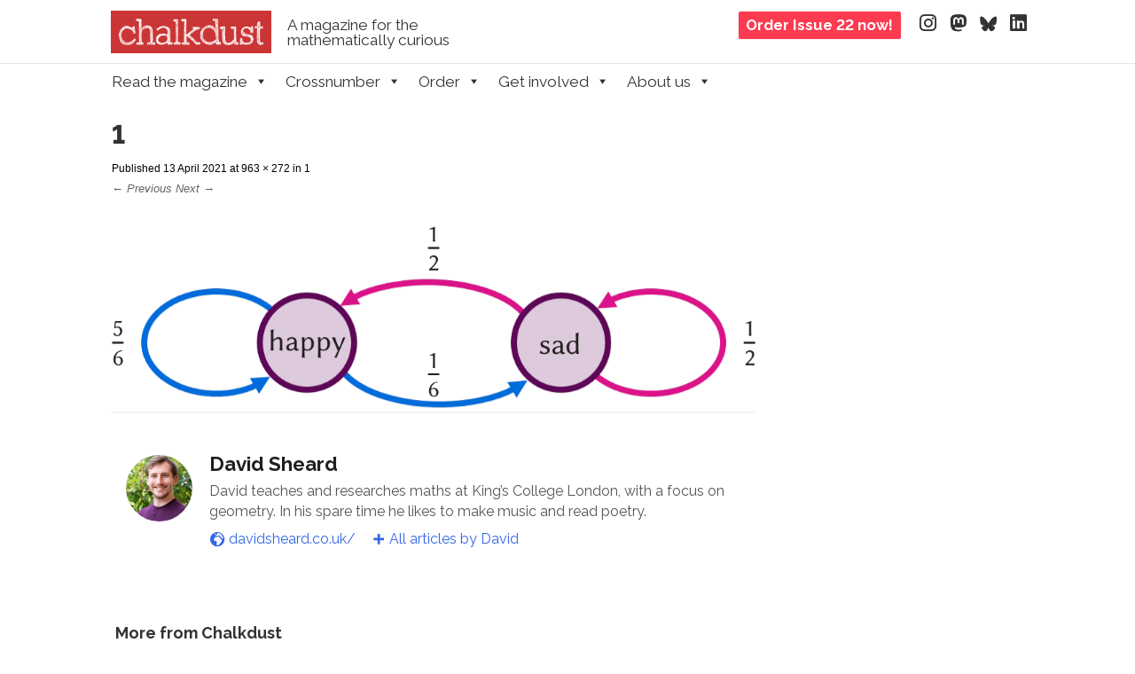

--- FILE ---
content_type: text/html; charset=UTF-8
request_url: https://chalkdustmagazine.com/1-12/
body_size: 14178
content:
<!DOCTYPE html><!--[if IE 8]><html id="ie8" lang="en-GB"><![endif]--><!--[if !(IE 8) ]><!--><html lang="en-GB"><!--<![endif]--><head><meta charset="UTF-8" /><meta name="viewport" content="width=device-width" /><title>1 - Chalkdust</title><link rel="profile" href="http://gmpg.org/xfn/11" /><link rel="pingback" href="https://chalkdustmagazine.com/xmlrpc.php" /><!--[if lt IE 9]><script src="https://chalkdustmagazine.com/wp-content/themes/striker/js/html5.js" type="text/javascript"></script><![endif]-->
	<!--<link href='https://fonts.googleapis.com/css?family=Raleway:400,400i,500,600,700,800&family=Charis+SIL:400,400i,700,700i' rel='stylesheet' type='text/css'>-->
	<link rel="preconnect" href="https://fonts.googleapis.com">
	<link rel="preconnect" href="https://fonts.gstatic.com" crossorigin>
	<link href="https://fonts.googleapis.com/css2?family=Raleway:ital,wght@0,400;0,500;0,600;0,700;0,800;1,400&display=swap" rel="stylesheet">
	<link rel="stylesheet" href="https://cdn.jsdelivr.net/npm/charter-webfont@4/charter.min.css" />
	  <link href="/wp-includes/fonts/fontawesome/css/fontawesome.css" rel="stylesheet" />
  <link href="/wp-includes/fonts/fontawesome/css/brands.css" rel="stylesheet" />
  <link href="/wp-includes/fonts/fontawesome/css/solid.css" rel="stylesheet" />
	<meta name='robots' content='index, follow, max-image-preview:large, max-snippet:-1, max-video-preview:-1' />

<script type='text/x-mathjax-config'>
MathJax.Hub.Config({
  tex2jax: {
    inlineMath: [['$','$'], ['\\[','\\]']],
    processEscapes: true
  },
  tex: {
    inlineMath: [['$','$'], ['\\[','\\]']],
    processEscapes: true
  },
 'HTML-CSS': {
   mtextFontInherit: true,
   linebreaks: {automatic: true, width: "75% container"},
   webFont: 'TeX',
   preferredFont: 'TeX'
},
       styles: {
         ".MathJax": {
           color: "#555555"
         }}

});
</script>

	<!-- This site is optimized with the Yoast SEO plugin v26.7 - https://yoast.com/wordpress/plugins/seo/ -->
	<title>1 - Chalkdust</title>
	<link rel="canonical" href="https://chalkdustmagazine.com/1-12/" />
	<meta property="og:locale" content="en_GB" />
	<meta property="og:type" content="article" />
	<meta property="og:title" content="1 - Chalkdust" />
	<meta property="og:url" content="https://chalkdustmagazine.com/1-12/" />
	<meta property="og:site_name" content="Chalkdust" />
	<meta property="article:publisher" content="http://facebook.com/chalkdustmag" />
	<meta property="og:image" content="https://chalkdustmagazine.com/1-12" />
	<meta property="og:image:width" content="963" />
	<meta property="og:image:height" content="272" />
	<meta property="og:image:type" content="image/png" />
	<meta name="twitter:card" content="summary_large_image" />
	<meta name="twitter:site" content="@chalkdustmag" />
	<meta name="twitter:label1" content="Written by" />
	<meta name="twitter:data1" content="David Sheard" />
	<script type="application/ld+json" class="yoast-schema-graph">{"@context":"https://schema.org","@graph":[{"@type":"WebPage","@id":"https://chalkdustmagazine.com/1-12/","url":"https://chalkdustmagazine.com/1-12/","name":"1 - Chalkdust","isPartOf":{"@id":"https://chalkdustmagazine.com/#website"},"primaryImageOfPage":{"@id":"https://chalkdustmagazine.com/1-12/#primaryimage"},"image":{"@id":"https://chalkdustmagazine.com/1-12/#primaryimage"},"thumbnailUrl":"https://i0.wp.com/chalkdustmagazine.com/wp-content/uploads/2021/04/1.png?fit=963%2C272&ssl=1","datePublished":"2021-04-13T09:20:18+00:00","breadcrumb":{"@id":"https://chalkdustmagazine.com/1-12/#breadcrumb"},"inLanguage":"en-GB","potentialAction":[{"@type":"ReadAction","target":["https://chalkdustmagazine.com/1-12/"]}]},{"@type":"ImageObject","inLanguage":"en-GB","@id":"https://chalkdustmagazine.com/1-12/#primaryimage","url":"https://i0.wp.com/chalkdustmagazine.com/wp-content/uploads/2021/04/1.png?fit=963%2C272&ssl=1","contentUrl":"https://i0.wp.com/chalkdustmagazine.com/wp-content/uploads/2021/04/1.png?fit=963%2C272&ssl=1","width":963,"height":272},{"@type":"BreadcrumbList","@id":"https://chalkdustmagazine.com/1-12/#breadcrumb","itemListElement":[{"@type":"ListItem","position":1,"name":"Home","item":"https://chalkdustmagazine.com/"},{"@type":"ListItem","position":2,"name":"1"}]},{"@type":"WebSite","@id":"https://chalkdustmagazine.com/#website","url":"https://chalkdustmagazine.com/","name":"Chalkdust","description":"A magazine for the mathematically curious","publisher":{"@id":"https://chalkdustmagazine.com/#organization"},"potentialAction":[{"@type":"SearchAction","target":{"@type":"EntryPoint","urlTemplate":"https://chalkdustmagazine.com/?s={search_term_string}"},"query-input":{"@type":"PropertyValueSpecification","valueRequired":true,"valueName":"search_term_string"}}],"inLanguage":"en-GB"},{"@type":"Organization","@id":"https://chalkdustmagazine.com/#organization","name":"Chalkdust","url":"https://chalkdustmagazine.com/","logo":{"@type":"ImageObject","inLanguage":"en-GB","@id":"https://chalkdustmagazine.com/#/schema/logo/image/","url":"https://i1.wp.com/chalkdustmagazine.com/wp-content/uploads/2015/03/cropped-final-logo.png?fit=1050%2C249&ssl=1","contentUrl":"https://i1.wp.com/chalkdustmagazine.com/wp-content/uploads/2015/03/cropped-final-logo.png?fit=1050%2C249&ssl=1","width":1050,"height":249,"caption":"Chalkdust"},"image":{"@id":"https://chalkdustmagazine.com/#/schema/logo/image/"},"sameAs":["http://facebook.com/chalkdustmag","https://x.com/chalkdustmag"]}]}</script>
	<!-- / Yoast SEO plugin. -->


<link rel='dns-prefetch' href='//cdn.jsdelivr.net' />
<link rel='dns-prefetch' href='//secure.gravatar.com' />
<link rel='dns-prefetch' href='//stats.wp.com' />
<link rel='dns-prefetch' href='//v0.wordpress.com' />
<link rel='preconnect' href='//i0.wp.com' />
<link rel="alternate" type="application/rss+xml" title="Chalkdust &raquo; Feed" href="https://chalkdustmagazine.com/feed/" />
<link rel="alternate" type="application/rss+xml" title="Chalkdust &raquo; Comments Feed" href="https://chalkdustmagazine.com/comments/feed/" />
<link rel="alternate" title="oEmbed (JSON)" type="application/json+oembed" href="https://chalkdustmagazine.com/wp-json/oembed/1.0/embed?url=https%3A%2F%2Fchalkdustmagazine.com%2F1-12%2F" />
<link rel="alternate" title="oEmbed (XML)" type="text/xml+oembed" href="https://chalkdustmagazine.com/wp-json/oembed/1.0/embed?url=https%3A%2F%2Fchalkdustmagazine.com%2F1-12%2F&#038;format=xml" />
<style id='wp-img-auto-sizes-contain-inline-css' type='text/css'>
img:is([sizes=auto i],[sizes^="auto," i]){contain-intrinsic-size:3000px 1500px}
/*# sourceURL=wp-img-auto-sizes-contain-inline-css */
</style>
<style id='wp-emoji-styles-inline-css' type='text/css'>

	img.wp-smiley, img.emoji {
		display: inline !important;
		border: none !important;
		box-shadow: none !important;
		height: 1em !important;
		width: 1em !important;
		margin: 0 0.07em !important;
		vertical-align: -0.1em !important;
		background: none !important;
		padding: 0 !important;
	}
/*# sourceURL=wp-emoji-styles-inline-css */
</style>
<style id='classic-theme-styles-inline-css' type='text/css'>
/*! This file is auto-generated */
.wp-block-button__link{color:#fff;background-color:#32373c;border-radius:9999px;box-shadow:none;text-decoration:none;padding:calc(.667em + 2px) calc(1.333em + 2px);font-size:1.125em}.wp-block-file__button{background:#32373c;color:#fff;text-decoration:none}
/*# sourceURL=/wp-includes/css/classic-themes.min.css */
</style>
<link rel='stylesheet' id='cab_style-css' href='https://chalkdustmagazine.com/wp-content/plugins/custom-about-author/cab-style.css?ver=6.9' type='text/css' media='all' />
<link rel='stylesheet' id='easy_author_image-css' href='https://chalkdustmagazine.com/wp-content/plugins/easy-author-image/css/easy-author-image.css?ver=6.9' type='text/css' media='all' />
<link rel='stylesheet' id='wp-polls-css' href='https://chalkdustmagazine.com/wp-content/plugins/wp-polls/polls-css.css?ver=2.77.3' type='text/css' media='all' />
<style id='wp-polls-inline-css' type='text/css'>
.wp-polls .pollbar {
	margin: 1px;
	font-size: 6px;
	line-height: 8px;
	height: 8px;
	background-image: url('https://chalkdustmagazine.com/wp-content/plugins/wp-polls/images/default/pollbg.gif');
	border: 1px solid #c8c8c8;
}

/*# sourceURL=wp-polls-inline-css */
</style>
<link rel='stylesheet' id='megamenu-css' href='https://chalkdustmagazine.com/wp-content/uploads/maxmegamenu/style.css?ver=e85065' type='text/css' media='all' />
<link rel='stylesheet' id='dashicons-css' href='https://chalkdustmagazine.com/wp-includes/css/dashicons.min.css?ver=6.9' type='text/css' media='all' />
<link rel='stylesheet' id='style-css' href='https://chalkdustmagazine.com/wp-content/themes/striker-child/style.css?ver=6.9' type='text/css' media='all' />
<link rel='stylesheet' id='flexslider-css' href='https://chalkdustmagazine.com/wp-content/themes/striker/js/flexslider.css?ver=6.9' type='text/css' media='all' />
<script type="text/javascript" src="https://chalkdustmagazine.com/wp-includes/js/jquery/jquery.min.js?ver=3.7.1" id="jquery-core-js"></script>
<script type="text/javascript" src="https://chalkdustmagazine.com/wp-includes/js/jquery/jquery-migrate.min.js?ver=3.4.1" id="jquery-migrate-js"></script>
<script type="text/javascript" src="https://chalkdustmagazine.com/wp-content/themes/striker/js/keyboard-image-navigation.js?ver=20120202" id="keyboard-image-navigation-js"></script>
<script type="text/javascript" src="https://chalkdustmagazine.com/wp-content/themes/striker/js/jquery.flexslider-min.js?ver=6.9" id="flexslider-js"></script>
<script type="text/javascript" src="https://chalkdustmagazine.com/wp-content/themes/striker/js/flexslider-init.js?ver=6.9" id="flexslider-init-js"></script>
<link rel="https://api.w.org/" href="https://chalkdustmagazine.com/wp-json/" /><link rel="alternate" title="JSON" type="application/json" href="https://chalkdustmagazine.com/wp-json/wp/v2/media/16262" /><link rel="EditURI" type="application/rsd+xml" title="RSD" href="https://chalkdustmagazine.com/xmlrpc.php?rsd" />
<meta name="generator" content="WordPress 6.9" />
<link rel='shortlink' href='https://wp.me/a5TFhJ-4ei' />
<style type="text/css" media="screen">
.qpp-style.tshirts {width:100%;max-width:100%; }.qpp-style.tshirts #plain {border:1px solid #415063;}.qpp-style.tshirts input[type=text], .qpp-style.tshirts textarea, .qpp-style.tshirts select, .qpp-style.tshirts #submit, .qpp-style.tshirts #couponsubmit {border-radius:0;}.qpp-style.tshirts p, .qpp-style.tshirts .qpp-p-style, .qpp-style.tshirts li {margin:4px 0 4px 0;padding:0;;}.qpp-style.tshirts input[type=text], .qpp-style.tshirts textarea {border: 1px solid #415063;;height:auto;line-height:normal; margin: 2px 0 3px 0;padding: 6px;;}.qpp-style.tshirts select {border: 1px solid #415063;;height:auto;line-height:normal;}.qpp-style.tshirts select option {color: #465069;}.qpp-style.tshirts .qppcontainer input + label, .qpp-style.tshirts .qppcontainer textarea + label {}.qpp-style.tshirts input[type=text].required, .qpp-style.tshirts textarea.required {border: 1px solid #00C618;}.qpp-style.tshirts div {background:#FFF;}.qpp-style.tshirts p.submit {text-align:left;}
.qpp-style.tshirts #submitimage {width:100%;height:auto;overflow:hidden;}
.qpp-style.tshirts #submit, .qpp-style.tshirts #submitimage {width:100%;color:#FFF;background:#343838;border:1px solid #415063;;font-size: inherit;text-align:center;}.qpp-style.tshirts #submit:hover {background:#888888;}.qpp-style.tshirts #couponsubmit, .qpp-style.tshirts #couponsubmit:hover{width:100%;color:#FFF;background:#1f8416;border:1px solid #415063;;font-size: inherit;margin: 3px 0px 7px;padding: 6px;text-align:center;}.qpp-style.tshirts input#qpptotal {color:#465069;font-weight:bold;font-size:inherit;padding: 0;margin-left:3px;border:none;background:#FFF}.qpp-style.default {width:100%;max-width:100%; }.qpp-style.default #plain {border:1px solid #415063;}.qpp-style.default input[type=text], .qpp-style.default textarea, .qpp-style.default select, .qpp-style.default #submit, .qpp-style.default #couponsubmit {border-radius:0;}.qpp-style.default p, .qpp-style.default .qpp-p-style, .qpp-style.default li {margin:4px 0 4px 0;padding:0;;}.qpp-style.default input[type=text], .qpp-style.default textarea {border: 1px solid #415063;;height:auto;line-height:normal; margin: 2px 0 3px 0;padding: 6px;;}.qpp-style.default select {border: 1px solid #415063;;height:auto;line-height:normal;}.qpp-style.default select option {color: #465069;}.qpp-style.default .qppcontainer input + label, .qpp-style.default .qppcontainer textarea + label {}.qpp-style.default input[type=text].required, .qpp-style.default textarea.required {border: 1px solid #00C618;}.qpp-style.default div {background:#FFF;}.qpp-style.default p.submit {text-align:left;}
.qpp-style.default #submitimage {width:100%;height:auto;overflow:hidden;}
.qpp-style.default #submit, .qpp-style.default #submitimage {width:100%;color:#FFF;background:#343838;border:1px solid #415063;;font-size: inherit;text-align:center;}.qpp-style.default #submit:hover {background:#888888;}.qpp-style.default #couponsubmit, .qpp-style.default #couponsubmit:hover{width:100%;color:#FFF;background:#1f8416;border:1px solid #415063;;font-size: inherit;margin: 3px 0px 7px;padding: 6px;text-align:center;}.qpp-style.default input#qpptotal {color:#465069;font-weight:bold;font-size:inherit;padding: 0;margin-left:3px;border:none;background:#FFF}
</style><link type="text/css" rel="stylesheet" href="https://chalkdustmagazine.com/wp-content/plugins/simple-pull-quote/css/simple-pull-quote.css" />
	<style>img#wpstats{display:none}</style>
			<style type="text/css">
			.site-title a,
		.site-description {
			color: #333 !important;
		}
		</style>
	<link rel="icon" href="https://i0.wp.com/chalkdustmagazine.com/wp-content/uploads/2021/04/cropped-twitter-logo.png?fit=32%2C32&#038;ssl=1" sizes="32x32" />
<link rel="icon" href="https://i0.wp.com/chalkdustmagazine.com/wp-content/uploads/2021/04/cropped-twitter-logo.png?fit=192%2C192&#038;ssl=1" sizes="192x192" />
<link rel="apple-touch-icon" href="https://i0.wp.com/chalkdustmagazine.com/wp-content/uploads/2021/04/cropped-twitter-logo.png?fit=180%2C180&#038;ssl=1" />
<meta name="msapplication-TileImage" content="https://i0.wp.com/chalkdustmagazine.com/wp-content/uploads/2021/04/cropped-twitter-logo.png?fit=270%2C270&#038;ssl=1" />
<style type="text/css">/** Mega Menu CSS: fs **/</style>
	<script type='text/javascript' src='/wp-content/uploads/2016/01/amas.js'></script>
    <script type='text/javascript' src='https://mscroggs.github.io/crosspuzzle/crosspuzzle.js'></script>
	<link href="https://mscroggs.github.io/crosspuzzle/crosspuzzle.css" rel="stylesheet" />
	<style id='global-styles-inline-css' type='text/css'>
:root{--wp--preset--aspect-ratio--square: 1;--wp--preset--aspect-ratio--4-3: 4/3;--wp--preset--aspect-ratio--3-4: 3/4;--wp--preset--aspect-ratio--3-2: 3/2;--wp--preset--aspect-ratio--2-3: 2/3;--wp--preset--aspect-ratio--16-9: 16/9;--wp--preset--aspect-ratio--9-16: 9/16;--wp--preset--color--black: #000000;--wp--preset--color--cyan-bluish-gray: #abb8c3;--wp--preset--color--white: #ffffff;--wp--preset--color--pale-pink: #f78da7;--wp--preset--color--vivid-red: #cf2e2e;--wp--preset--color--luminous-vivid-orange: #ff6900;--wp--preset--color--luminous-vivid-amber: #fcb900;--wp--preset--color--light-green-cyan: #7bdcb5;--wp--preset--color--vivid-green-cyan: #00d084;--wp--preset--color--pale-cyan-blue: #8ed1fc;--wp--preset--color--vivid-cyan-blue: #0693e3;--wp--preset--color--vivid-purple: #9b51e0;--wp--preset--gradient--vivid-cyan-blue-to-vivid-purple: linear-gradient(135deg,rgb(6,147,227) 0%,rgb(155,81,224) 100%);--wp--preset--gradient--light-green-cyan-to-vivid-green-cyan: linear-gradient(135deg,rgb(122,220,180) 0%,rgb(0,208,130) 100%);--wp--preset--gradient--luminous-vivid-amber-to-luminous-vivid-orange: linear-gradient(135deg,rgb(252,185,0) 0%,rgb(255,105,0) 100%);--wp--preset--gradient--luminous-vivid-orange-to-vivid-red: linear-gradient(135deg,rgb(255,105,0) 0%,rgb(207,46,46) 100%);--wp--preset--gradient--very-light-gray-to-cyan-bluish-gray: linear-gradient(135deg,rgb(238,238,238) 0%,rgb(169,184,195) 100%);--wp--preset--gradient--cool-to-warm-spectrum: linear-gradient(135deg,rgb(74,234,220) 0%,rgb(151,120,209) 20%,rgb(207,42,186) 40%,rgb(238,44,130) 60%,rgb(251,105,98) 80%,rgb(254,248,76) 100%);--wp--preset--gradient--blush-light-purple: linear-gradient(135deg,rgb(255,206,236) 0%,rgb(152,150,240) 100%);--wp--preset--gradient--blush-bordeaux: linear-gradient(135deg,rgb(254,205,165) 0%,rgb(254,45,45) 50%,rgb(107,0,62) 100%);--wp--preset--gradient--luminous-dusk: linear-gradient(135deg,rgb(255,203,112) 0%,rgb(199,81,192) 50%,rgb(65,88,208) 100%);--wp--preset--gradient--pale-ocean: linear-gradient(135deg,rgb(255,245,203) 0%,rgb(182,227,212) 50%,rgb(51,167,181) 100%);--wp--preset--gradient--electric-grass: linear-gradient(135deg,rgb(202,248,128) 0%,rgb(113,206,126) 100%);--wp--preset--gradient--midnight: linear-gradient(135deg,rgb(2,3,129) 0%,rgb(40,116,252) 100%);--wp--preset--font-size--small: 13px;--wp--preset--font-size--medium: 20px;--wp--preset--font-size--large: 36px;--wp--preset--font-size--x-large: 42px;--wp--preset--spacing--20: 0.44rem;--wp--preset--spacing--30: 0.67rem;--wp--preset--spacing--40: 1rem;--wp--preset--spacing--50: 1.5rem;--wp--preset--spacing--60: 2.25rem;--wp--preset--spacing--70: 3.38rem;--wp--preset--spacing--80: 5.06rem;--wp--preset--shadow--natural: 6px 6px 9px rgba(0, 0, 0, 0.2);--wp--preset--shadow--deep: 12px 12px 50px rgba(0, 0, 0, 0.4);--wp--preset--shadow--sharp: 6px 6px 0px rgba(0, 0, 0, 0.2);--wp--preset--shadow--outlined: 6px 6px 0px -3px rgb(255, 255, 255), 6px 6px rgb(0, 0, 0);--wp--preset--shadow--crisp: 6px 6px 0px rgb(0, 0, 0);}:where(.is-layout-flex){gap: 0.5em;}:where(.is-layout-grid){gap: 0.5em;}body .is-layout-flex{display: flex;}.is-layout-flex{flex-wrap: wrap;align-items: center;}.is-layout-flex > :is(*, div){margin: 0;}body .is-layout-grid{display: grid;}.is-layout-grid > :is(*, div){margin: 0;}:where(.wp-block-columns.is-layout-flex){gap: 2em;}:where(.wp-block-columns.is-layout-grid){gap: 2em;}:where(.wp-block-post-template.is-layout-flex){gap: 1.25em;}:where(.wp-block-post-template.is-layout-grid){gap: 1.25em;}.has-black-color{color: var(--wp--preset--color--black) !important;}.has-cyan-bluish-gray-color{color: var(--wp--preset--color--cyan-bluish-gray) !important;}.has-white-color{color: var(--wp--preset--color--white) !important;}.has-pale-pink-color{color: var(--wp--preset--color--pale-pink) !important;}.has-vivid-red-color{color: var(--wp--preset--color--vivid-red) !important;}.has-luminous-vivid-orange-color{color: var(--wp--preset--color--luminous-vivid-orange) !important;}.has-luminous-vivid-amber-color{color: var(--wp--preset--color--luminous-vivid-amber) !important;}.has-light-green-cyan-color{color: var(--wp--preset--color--light-green-cyan) !important;}.has-vivid-green-cyan-color{color: var(--wp--preset--color--vivid-green-cyan) !important;}.has-pale-cyan-blue-color{color: var(--wp--preset--color--pale-cyan-blue) !important;}.has-vivid-cyan-blue-color{color: var(--wp--preset--color--vivid-cyan-blue) !important;}.has-vivid-purple-color{color: var(--wp--preset--color--vivid-purple) !important;}.has-black-background-color{background-color: var(--wp--preset--color--black) !important;}.has-cyan-bluish-gray-background-color{background-color: var(--wp--preset--color--cyan-bluish-gray) !important;}.has-white-background-color{background-color: var(--wp--preset--color--white) !important;}.has-pale-pink-background-color{background-color: var(--wp--preset--color--pale-pink) !important;}.has-vivid-red-background-color{background-color: var(--wp--preset--color--vivid-red) !important;}.has-luminous-vivid-orange-background-color{background-color: var(--wp--preset--color--luminous-vivid-orange) !important;}.has-luminous-vivid-amber-background-color{background-color: var(--wp--preset--color--luminous-vivid-amber) !important;}.has-light-green-cyan-background-color{background-color: var(--wp--preset--color--light-green-cyan) !important;}.has-vivid-green-cyan-background-color{background-color: var(--wp--preset--color--vivid-green-cyan) !important;}.has-pale-cyan-blue-background-color{background-color: var(--wp--preset--color--pale-cyan-blue) !important;}.has-vivid-cyan-blue-background-color{background-color: var(--wp--preset--color--vivid-cyan-blue) !important;}.has-vivid-purple-background-color{background-color: var(--wp--preset--color--vivid-purple) !important;}.has-black-border-color{border-color: var(--wp--preset--color--black) !important;}.has-cyan-bluish-gray-border-color{border-color: var(--wp--preset--color--cyan-bluish-gray) !important;}.has-white-border-color{border-color: var(--wp--preset--color--white) !important;}.has-pale-pink-border-color{border-color: var(--wp--preset--color--pale-pink) !important;}.has-vivid-red-border-color{border-color: var(--wp--preset--color--vivid-red) !important;}.has-luminous-vivid-orange-border-color{border-color: var(--wp--preset--color--luminous-vivid-orange) !important;}.has-luminous-vivid-amber-border-color{border-color: var(--wp--preset--color--luminous-vivid-amber) !important;}.has-light-green-cyan-border-color{border-color: var(--wp--preset--color--light-green-cyan) !important;}.has-vivid-green-cyan-border-color{border-color: var(--wp--preset--color--vivid-green-cyan) !important;}.has-pale-cyan-blue-border-color{border-color: var(--wp--preset--color--pale-cyan-blue) !important;}.has-vivid-cyan-blue-border-color{border-color: var(--wp--preset--color--vivid-cyan-blue) !important;}.has-vivid-purple-border-color{border-color: var(--wp--preset--color--vivid-purple) !important;}.has-vivid-cyan-blue-to-vivid-purple-gradient-background{background: var(--wp--preset--gradient--vivid-cyan-blue-to-vivid-purple) !important;}.has-light-green-cyan-to-vivid-green-cyan-gradient-background{background: var(--wp--preset--gradient--light-green-cyan-to-vivid-green-cyan) !important;}.has-luminous-vivid-amber-to-luminous-vivid-orange-gradient-background{background: var(--wp--preset--gradient--luminous-vivid-amber-to-luminous-vivid-orange) !important;}.has-luminous-vivid-orange-to-vivid-red-gradient-background{background: var(--wp--preset--gradient--luminous-vivid-orange-to-vivid-red) !important;}.has-very-light-gray-to-cyan-bluish-gray-gradient-background{background: var(--wp--preset--gradient--very-light-gray-to-cyan-bluish-gray) !important;}.has-cool-to-warm-spectrum-gradient-background{background: var(--wp--preset--gradient--cool-to-warm-spectrum) !important;}.has-blush-light-purple-gradient-background{background: var(--wp--preset--gradient--blush-light-purple) !important;}.has-blush-bordeaux-gradient-background{background: var(--wp--preset--gradient--blush-bordeaux) !important;}.has-luminous-dusk-gradient-background{background: var(--wp--preset--gradient--luminous-dusk) !important;}.has-pale-ocean-gradient-background{background: var(--wp--preset--gradient--pale-ocean) !important;}.has-electric-grass-gradient-background{background: var(--wp--preset--gradient--electric-grass) !important;}.has-midnight-gradient-background{background: var(--wp--preset--gradient--midnight) !important;}.has-small-font-size{font-size: var(--wp--preset--font-size--small) !important;}.has-medium-font-size{font-size: var(--wp--preset--font-size--medium) !important;}.has-large-font-size{font-size: var(--wp--preset--font-size--large) !important;}.has-x-large-font-size{font-size: var(--wp--preset--font-size--x-large) !important;}
/*# sourceURL=global-styles-inline-css */
</style>
</head>
	<body class="attachment wp-singular attachment-template-default single single-attachment postid-16262 attachmentid-16262 attachment-png wp-theme-striker wp-child-theme-striker-child mega-menu-primary group-blog">

		<div class='bg_right'>
			<div class='header-bar'>
				<div class="site-logo">
					<a href="https://chalkdustmagazine.com/" title="Chalkdust" rel="home">
						<img src="https://chalkdustmagazine.com/wp-content/uploads/2019/10/cd_logo_trim.png" alt="Chalkdust" class='site-logo-image'>
					</a>
				</div>
				<div class='tagline'>A magazine for the mathematically curious</div>
				<a href='/contact/order-copies' class='order-button'>
					<div class='order-button'>
						Order Issue 22 now!
					</div>
				</a>
				<div class='social-media-container'>
					<a rel="me" href="https://mathstodon.xyz/@chalkdustmag"></a>
					<ul class="social-media">
					<li><a href="https://www.instagram.com/chalkdustmag/" class="genericon" target="_blank"><i class="fa-brands fa-instagram"></i></a></li>
					<li><a href="https://mathstodon.xyz/@chalkdustmag" class="genericon" target="_blank"><i class="fa-brands fa-mastodon"></i></a></li>
					<li><a href="https://bsky.app/profile/chalkdustmag.bsky.social" class="genericon" target="_blank"><i class="fa-brands fa-bluesky"></i></a></li>
					<li><a href="https://uk.linkedin.com/company/chalkdust-magazine" class="genericon" target="_blank"><i class="fa-brands fa-linkedin"></i></a></li>
					</ul>
				</div>
			</div>
		</div>
		<div class='grey_bar'>
			<nav role="navigation" class="site-navigation main-navigation">
				<h1 class="assistive-text">Menu</h1>
				<div class="assistive-text skip-link">
					<a href="#content" title="Skip to content">Skip to content</a>
				</div><div id="mega-menu-wrap-primary" class="mega-menu-wrap"><div class="mega-menu-toggle"><div class="mega-toggle-blocks-left"></div><div class="mega-toggle-blocks-center"></div><div class="mega-toggle-blocks-right"><div class='mega-toggle-block mega-menu-toggle-block mega-toggle-block-1' id='mega-toggle-block-1' tabindex='0'><span class='mega-toggle-label' role='button' aria-expanded='false'><span class='mega-toggle-label-closed'>MENU</span><span class='mega-toggle-label-open'>MENU</span></span></div></div></div><ul id="mega-menu-primary" class="mega-menu max-mega-menu mega-menu-horizontal mega-no-js" data-event="hover_intent" data-effect="disabled" data-effect-speed="200" data-effect-mobile="disabled" data-effect-speed-mobile="0" data-mobile-force-width="false" data-second-click="go" data-document-click="collapse" data-vertical-behaviour="standard" data-breakpoint="600" data-unbind="true" data-mobile-state="collapse_all" data-mobile-direction="vertical" data-hover-intent-timeout="300" data-hover-intent-interval="100"><li class="mega-menu-item mega-menu-item-type-taxonomy mega-menu-item-object-category mega-menu-item-has-children mega-menu-megamenu mega-align-bottom-left mega-menu-megamenu mega-disable-link mega-menu-item-1255" id="mega-menu-item-1255"><a class="mega-menu-link" tabindex="0" aria-expanded="false" role="button">Read the magazine<span class="mega-indicator" aria-hidden="true"></span></a>
<ul class="mega-sub-menu">
<li class="mega-menu-item mega-menu-item-type-post_type mega-menu-item-object-page mega-menu-item-has-children mega-menu-column-standard mega-menu-columns-2-of-8 mega-menu-item-2964" style="--columns:8; --span:2" id="mega-menu-item-2964"><a class="mega-menu-link" href="https://chalkdustmagazine.com/blog/"><img src='https://chalkdustmagazine.com/wp-content/uploads/2017/10/blogposts.gif' /> Blog<span class="mega-indicator" aria-hidden="true"></span></a>
	<ul class="mega-sub-menu">
<li class="mega-menu-item mega-menu-item-type-post_type mega-menu-item-object-post mega-menu-item-33448" id="mega-menu-item-33448"><a class="mega-menu-link" href="https://chalkdustmagazine.com/blog/theorems-of-the-21st-century-seminar/">Theorems of the 21st Century Seminar</a></li><li class="mega-menu-item mega-menu-item-type-post_type mega-menu-item-object-post mega-menu-item-33152" id="mega-menu-item-33152"><a class="mega-menu-link" href="https://chalkdustmagazine.com/blog/chalkdust-dissertation-prize-winner-2025/">Chalkdust dissertation prize winner 2025</a></li><li class="mega-menu-item mega-menu-item-type-post_type mega-menu-item-object-post mega-menu-item-33108" id="mega-menu-item-33108"><a class="mega-menu-link" href="https://chalkdustmagazine.com/blog/chalkdust-issue-22-coming-17-november/">Chalkdust issue 22 – Coming 17 November</a></li><li class="mega-menu-item mega-menu-item-type-post_type mega-menu-item-object-post mega-menu-item-33053" id="mega-menu-item-33053"><a class="mega-menu-link" href="https://chalkdustmagazine.com/blog/new-pop-math-book-club/">NEW! Pop-math book club</a></li><li class="mega-menu-item mega-menu-item-type-post_type mega-menu-item-object-post mega-menu-item-33032" id="mega-menu-item-33032"><a class="mega-menu-link" href="https://chalkdustmagazine.com/blog/review-of-getting-triggy-with-it/">Review of "Getting Triggy with it"</a></li><li class="mega-menu-item mega-menu-item-type-post_type mega-menu-item-object-post mega-menu-item-32981" id="mega-menu-item-32981"><a class="mega-menu-link" href="https://chalkdustmagazine.com/blog/chalkdust-dissertation-prize-2025/">Chalkdust dissertation prize 2025</a></li><li class="mega-menu-item mega-menu-item-type-post_type mega-menu-item-object-post mega-menu-item-27860" id="mega-menu-item-27860"><a class="mega-menu-link" href="https://chalkdustmagazine.com/blog/chalkdust-dissertation-prize-winner-2024/">Chalkdust dissertation prize winner 2024</a></li><li class="mega-menu-item mega-menu-item-type-post_type mega-menu-item-object-page mega-menu-item-5960" id="mega-menu-item-5960"><a class="mega-menu-link" href="https://chalkdustmagazine.com/blog/"><strong>+ more articles</strong></a></li>	</ul>
</li><li class="mega-menu-item mega-menu-item-type-post_type mega-menu-item-object-post mega-menu-item-has-children mega-menu-column-standard mega-menu-columns-2-of-8 mega-menu-item-33397" style="--columns:8; --span:2" id="mega-menu-item-33397"><a class="mega-menu-link" href="https://chalkdustmagazine.com/read/issue-22/"><img src='https://chalkdustmagazine.com/wp-content/uploads/2025/11/issue-22.gif' />Issue 22<span class="mega-indicator" aria-hidden="true"></span></a>
	<ul class="mega-sub-menu">
<li class="mega-menu-item mega-menu-item-type-post_type mega-menu-item-object-post mega-menu-item-33398" id="mega-menu-item-33398"><a class="mega-menu-link" href="https://chalkdustmagazine.com/interviews/in-conversation-with-christopher-lillicrap/">In conversation with Christopher Lillicrap</a></li><li class="mega-menu-item mega-menu-item-type-post_type mega-menu-item-object-post mega-menu-item-33399" id="mega-menu-item-33399"><a class="mega-menu-link" href="https://chalkdustmagazine.com/features/microbe-wars/">Microbe wars</a></li><li class="mega-menu-item mega-menu-item-type-post_type mega-menu-item-object-post mega-menu-item-33401" id="mega-menu-item-33401"><a class="mega-menu-link" href="https://chalkdustmagazine.com/features/how-many-tiles-does-this-game-have/">How many tiles does this game have?</a></li><li class="mega-menu-item mega-menu-item-type-post_type mega-menu-item-object-post mega-menu-item-33400" id="mega-menu-item-33400"><a class="mega-menu-link" href="https://chalkdustmagazine.com/features/gearing-up-for-the-track/">Gearing up for the track</a></li><li class="mega-menu-item mega-menu-item-type-post_type mega-menu-item-object-post mega-menu-item-33404" id="mega-menu-item-33404"><a class="mega-menu-link" href="https://chalkdustmagazine.com/biographies/julia-robinson/">Significant figures: Julia Robinson</a></li><li class="mega-menu-item mega-menu-item-type-post_type mega-menu-item-object-post mega-menu-item-33438" id="mega-menu-item-33438"><a class="mega-menu-link" href="https://chalkdustmagazine.com/regulars/on-the-cover/folding-hydrogels/">On the cover: Folding hydrogels, encoding mathematics</a></li><li class="mega-menu-item mega-menu-item-type-post_type mega-menu-item-object-post mega-menu-item-33402" id="mega-menu-item-33402"><a class="mega-menu-link" href="https://chalkdustmagazine.com/regulars/would-you-rather/">Would you rather?</a></li><li class="mega-menu-item mega-menu-item-type-post_type mega-menu-item-object-post mega-menu-item-33407" id="mega-menu-item-33407"><a class="mega-menu-link" href="https://chalkdustmagazine.com/features/a-tale-of-n-cities/">A tale of $n$ cities</a></li><li class="mega-menu-item mega-menu-item-type-post_type mega-menu-item-object-post mega-menu-item-33409" id="mega-menu-item-33409"><a class="mega-menu-link" href="https://chalkdustmagazine.com/features/dont-connect-four/">Don’t connect four</a></li><li class="mega-menu-item mega-menu-item-type-post_type mega-menu-item-object-post mega-menu-item-33406" id="mega-menu-item-33406"><a class="mega-menu-link" href="https://chalkdustmagazine.com/regulars/quiz/which-season-are-you/">Which season are you?</a></li><li class="mega-menu-item mega-menu-item-type-post_type mega-menu-item-object-post mega-menu-item-33405" id="mega-menu-item-33405"><a class="mega-menu-link" href="https://chalkdustmagazine.com/regulars/my-favourite-tom-lehrer-song/">My favourite Tom Lehrer song</a></li><li class="mega-menu-item mega-menu-item-type-post_type mega-menu-item-object-post mega-menu-item-33403" id="mega-menu-item-33403"><a class="mega-menu-link" href="https://chalkdustmagazine.com/features/lets-build-a-prime-detector/">Let’s build a prime detector!</a></li>	</ul>
</li><li class="mega-menu-item mega-menu-item-type-post_type mega-menu-item-object-post mega-menu-item-has-children mega-menu-column-standard mega-menu-columns-2-of-8 mega-menu-item-29235" style="--columns:8; --span:2" id="mega-menu-item-29235"><a class="mega-menu-link" href="https://chalkdustmagazine.com/read/issue-21/"><img src='https://chalkdustmagazine.com/wp-content/uploads/2025/03/issue-21.gif' />Issue 21<span class="mega-indicator" aria-hidden="true"></span></a>
	<ul class="mega-sub-menu">
<li class="mega-menu-item mega-menu-item-type-post_type mega-menu-item-object-post mega-menu-item-29236" id="mega-menu-item-29236"><a class="mega-menu-link" href="https://chalkdustmagazine.com/interviews/in-conversation-with-alison-etheridge/">In conversation with Alison Etheridge</a></li><li class="mega-menu-item mega-menu-item-type-post_type mega-menu-item-object-post mega-menu-item-29237" id="mega-menu-item-29237"><a class="mega-menu-link" href="https://chalkdustmagazine.com/features/the-human-mug/">The human mug</a></li><li class="mega-menu-item mega-menu-item-type-post_type mega-menu-item-object-post mega-menu-item-29238" id="mega-menu-item-29238"><a class="mega-menu-link" href="https://chalkdustmagazine.com/features/unlocking-sudokus-secrets/">Unlocking sudoku’s secrets</a></li><li class="mega-menu-item mega-menu-item-type-post_type mega-menu-item-object-post mega-menu-item-29239" id="mega-menu-item-29239"><a class="mega-menu-link" href="https://chalkdustmagazine.com/features/a-symmetric-universe/">A symmetric universe</a></li><li class="mega-menu-item mega-menu-item-type-post_type mega-menu-item-object-post mega-menu-item-29240" id="mega-menu-item-29240"><a class="mega-menu-link" href="https://chalkdustmagazine.com/features/how-to-write-a-crossnumber/">How to write a crossnumber</a></li><li class="mega-menu-item mega-menu-item-type-post_type mega-menu-item-object-post mega-menu-item-29241" id="mega-menu-item-29241"><a class="mega-menu-link" href="https://chalkdustmagazine.com/features/opinions-in-defence-of-toy-models/">Oπnions: In defence of toy models</a></li><li class="mega-menu-item mega-menu-item-type-post_type mega-menu-item-object-post mega-menu-item-29242" id="mega-menu-item-29242"><a class="mega-menu-link" href="https://chalkdustmagazine.com/features/what-a-load-of-noise/">What a load of noise: A beginner’s mathematical guide to AI diffusion models</a></li><li class="mega-menu-item mega-menu-item-type-post_type mega-menu-item-object-post mega-menu-item-29243" id="mega-menu-item-29243"><a class="mega-menu-link" href="https://chalkdustmagazine.com/regulars/on-the-cover/on-the-cover-voronoi-diagrams-and-generative-art/">On the cover: Voronoi diagrams and generative art</a></li><li class="mega-menu-item mega-menu-item-type-post_type mega-menu-item-object-post mega-menu-item-29244" id="mega-menu-item-29244"><a class="mega-menu-link" href="https://chalkdustmagazine.com/features/universal-poetry/">Universal poetry</a></li><li class="mega-menu-item mega-menu-item-type-post_type mega-menu-item-object-post mega-menu-item-29245" id="mega-menu-item-29245"><a class="mega-menu-link" href="https://chalkdustmagazine.com/features/a-day-in-the-life-finance/">A day in the life: finance</a></li><li class="mega-menu-item mega-menu-item-type-post_type mega-menu-item-object-post mega-menu-item-29246" id="mega-menu-item-29246"><a class="mega-menu-link" href="https://chalkdustmagazine.com/features/skimming-potatoes/">Skimming potatoes</a></li>	</ul>
</li><li class="mega-menu-item mega-menu-item-type-taxonomy mega-menu-item-object-category mega-menu-item-has-children mega-menu-column-standard mega-menu-columns-1-of-8 mega-menu-item-482" style="--columns:8; --span:1" id="mega-menu-item-482"><a class="mega-menu-link" href="https://chalkdustmagazine.com/category/regulars/"><img src='https://chalkdustmagazine.com/wp-content/uploads/2017/10/dd.gif' /> Fun<span class="mega-indicator" aria-hidden="true"></span></a>
	<ul class="mega-sub-menu">
<li class="mega-menu-item mega-menu-item-type-taxonomy mega-menu-item-object-category mega-menu-item-18520" id="mega-menu-item-18520"><a class="mega-menu-link" href="https://chalkdustmagazine.com/category/regulars/big-argument/">Big argument</a></li><li class="mega-menu-item mega-menu-item-type-taxonomy mega-menu-item-object-category mega-menu-item-2319" id="mega-menu-item-2319"><a class="mega-menu-link" href="https://chalkdustmagazine.com/category/regulars/comic/">Comic</a></li><li class="mega-menu-item mega-menu-item-type-post_type mega-menu-item-object-post mega-menu-item-11507" id="mega-menu-item-11507"><a class="mega-menu-link" href="https://chalkdustmagazine.com/regulars/conference-bingo/">Conference bingo</a></li><li class="mega-menu-item mega-menu-item-type-taxonomy mega-menu-item-object-category mega-menu-item-17246" id="mega-menu-item-17246"><a class="mega-menu-link" href="https://chalkdustmagazine.com/category/regulars/cryptic/">Cryptic</a></li><li class="mega-menu-item mega-menu-item-type-taxonomy mega-menu-item-object-category mega-menu-item-483" id="mega-menu-item-483"><a class="mega-menu-link" href="https://chalkdustmagazine.com/category/regulars/dear-dirichlet/">Dear Dirichlet</a></li><li class="mega-menu-item mega-menu-item-type-taxonomy mega-menu-item-object-category mega-menu-item-5711" id="mega-menu-item-5711"><a class="mega-menu-link" href="https://chalkdustmagazine.com/category/regulars/flowchart/">Flowchart</a></li><li class="mega-menu-item mega-menu-item-type-taxonomy mega-menu-item-object-category mega-menu-item-3965" id="mega-menu-item-3965"><a class="mega-menu-link" href="https://chalkdustmagazine.com/category/regulars/horoscope/">Horoscope</a></li><li class="mega-menu-item mega-menu-item-type-taxonomy mega-menu-item-object-category mega-menu-item-1513" id="mega-menu-item-1513"><a class="mega-menu-link" href="https://chalkdustmagazine.com/category/regulars/make/">How to make...</a></li><li class="mega-menu-item mega-menu-item-type-custom mega-menu-item-object-custom mega-menu-item-1631" id="mega-menu-item-1631"><a class="mega-menu-link" href="/category/regulars/page-3-model/">Page 3 model</a></li><li class="mega-menu-item mega-menu-item-type-taxonomy mega-menu-item-object-category mega-menu-item-29249" id="mega-menu-item-29249"><a class="mega-menu-link" href="https://chalkdustmagazine.com/category/regulars/quiz/">Quizzes</a></li><li class="mega-menu-item mega-menu-item-type-taxonomy mega-menu-item-object-category mega-menu-item-486" id="mega-menu-item-486"><a class="mega-menu-link" href="https://chalkdustmagazine.com/category/regulars/top-ten/">Top Ten</a></li><li class="mega-menu-item mega-menu-item-type-taxonomy mega-menu-item-object-category mega-menu-item-29250" id="mega-menu-item-29250"><a class="mega-menu-link" href="https://chalkdustmagazine.com/category/regulars/travel/">Travel</a></li><li class="mega-menu-item mega-menu-item-type-taxonomy mega-menu-item-object-category mega-menu-item-484" id="mega-menu-item-484"><a class="mega-menu-link" href="https://chalkdustmagazine.com/category/regulars/whats-hot-and-whats-not/">What's hot and what's not</a></li>	</ul>
</li><li class="mega-menu-item mega-menu-item-type-custom mega-menu-item-object-custom mega-menu-item-has-children mega-menu-column-standard mega-menu-columns-1-of-8 mega-menu-item-5944" style="--columns:8; --span:1" id="mega-menu-item-5944"><a class="mega-menu-link"><img src='https://chalkdustmagazine.com/wp-content/uploads/2017/10/oldissues.gif' /> Old issues<span class="mega-indicator" aria-hidden="true"></span></a>
	<ul class="mega-sub-menu">
<li class="mega-menu-item mega-menu-item-type-post_type mega-menu-item-object-post mega-menu-item-33412" id="mega-menu-item-33412"><a class="mega-menu-link" href="https://chalkdustmagazine.com/read/issue-20/">Issue 20</a></li><li class="mega-menu-item mega-menu-item-type-post_type mega-menu-item-object-post mega-menu-item-32979" id="mega-menu-item-32979"><a class="mega-menu-link" href="https://chalkdustmagazine.com/read/issue-19/">Issue 19</a></li><li class="mega-menu-item mega-menu-item-type-post_type mega-menu-item-object-post mega-menu-item-20511" id="mega-menu-item-20511"><a class="mega-menu-link" href="https://chalkdustmagazine.com/read/issue-18/">Issue 18</a></li><li class="mega-menu-item mega-menu-item-type-post_type mega-menu-item-object-post mega-menu-item-19212" id="mega-menu-item-19212"><a class="mega-menu-link" href="https://chalkdustmagazine.com/read/issue-17/">Issue 17</a></li><li class="mega-menu-item mega-menu-item-type-post_type mega-menu-item-object-post mega-menu-item-18502" id="mega-menu-item-18502"><a class="mega-menu-link" href="https://chalkdustmagazine.com/read/issue-16/">Issue 16</a></li><li class="mega-menu-item mega-menu-item-type-post_type mega-menu-item-object-post mega-menu-item-17965" id="mega-menu-item-17965"><a class="mega-menu-link" href="https://chalkdustmagazine.com/read/issue-15/">Issue 15</a></li><li class="mega-menu-item mega-menu-item-type-post_type mega-menu-item-object-post mega-menu-item-18505" id="mega-menu-item-18505"><a class="mega-menu-link" href="https://chalkdustmagazine.com/read/issue-14/">Issue 14</a></li><li class="mega-menu-item mega-menu-item-type-post_type mega-menu-item-object-post mega-menu-item-17959" id="mega-menu-item-17959"><a class="mega-menu-link" href="https://chalkdustmagazine.com/read/issue-13/">Issue 13</a></li><li class="mega-menu-item mega-menu-item-type-post_type mega-menu-item-object-post mega-menu-item-15825" id="mega-menu-item-15825"><a class="mega-menu-link" href="https://chalkdustmagazine.com/read/issue-12/">Issue 12</a></li><li class="mega-menu-item mega-menu-item-type-post_type mega-menu-item-object-post mega-menu-item-16730" id="mega-menu-item-16730"><a class="mega-menu-link" href="https://chalkdustmagazine.com/read/issue-11/">Issue 11</a></li><li class="mega-menu-item mega-menu-item-type-post_type mega-menu-item-object-post mega-menu-item-14406" id="mega-menu-item-14406"><a class="mega-menu-link" href="https://chalkdustmagazine.com/read/issue-10/">Issue 10</a></li><li class="mega-menu-item mega-menu-item-type-post_type mega-menu-item-object-post mega-menu-item-13736" id="mega-menu-item-13736"><a class="mega-menu-link" href="https://chalkdustmagazine.com/read/issue-09/">Issue 09</a></li><li class="mega-menu-item mega-menu-item-type-post_type mega-menu-item-object-post mega-menu-item-12739" id="mega-menu-item-12739"><a class="mega-menu-link" href="https://chalkdustmagazine.com/read/issue-08/">Issue 08</a></li><li class="mega-menu-item mega-menu-item-type-post_type mega-menu-item-object-post mega-menu-item-13747" id="mega-menu-item-13747"><a class="mega-menu-link" href="https://chalkdustmagazine.com/read/issue-07/">Issue 07</a></li><li class="mega-menu-item mega-menu-item-type-post_type mega-menu-item-object-post mega-menu-item-12737" id="mega-menu-item-12737"><a class="mega-menu-link" href="https://chalkdustmagazine.com/read/issue-06/">Issue 06</a></li><li class="mega-menu-item mega-menu-item-type-post_type mega-menu-item-object-post mega-menu-item-8151" id="mega-menu-item-8151"><a class="mega-menu-link" href="https://chalkdustmagazine.com/read/issue-05/">Issue 05</a></li><li class="mega-menu-item mega-menu-item-type-post_type mega-menu-item-object-post mega-menu-item-5871" id="mega-menu-item-5871"><a class="mega-menu-link" href="https://chalkdustmagazine.com/read/issue-04/">Issue 04</a></li><li class="mega-menu-item mega-menu-item-type-post_type mega-menu-item-object-post mega-menu-item-5926" id="mega-menu-item-5926"><a class="mega-menu-link" href="https://chalkdustmagazine.com/read/issue-03/">Issue 03</a></li><li class="mega-menu-item mega-menu-item-type-post_type mega-menu-item-object-post mega-menu-item-5945" id="mega-menu-item-5945"><a class="mega-menu-link" href="https://chalkdustmagazine.com/read/issue-02/">Issue 02</a></li><li class="mega-menu-item mega-menu-item-type-post_type mega-menu-item-object-post mega-menu-item-5946" id="mega-menu-item-5946"><a class="mega-menu-link" href="https://chalkdustmagazine.com/read/issue-01/">Issue 01</a></li>	</ul>
</li></ul>
</li><li class="mega-menu-item mega-menu-item-type-taxonomy mega-menu-item-object-category mega-menu-item-has-children mega-align-bottom-left mega-menu-flyout mega-menu-item-485" id="mega-menu-item-485"><a class="mega-menu-link" href="https://chalkdustmagazine.com/category/regulars/crossnumber/" aria-expanded="false" tabindex="0">Crossnumber<span class="mega-indicator" aria-hidden="true"></span></a>
<ul class="mega-sub-menu">
<li class="mega-menu-item mega-menu-item-type-post_type mega-menu-item-object-page mega-menu-item-2263" id="mega-menu-item-2263"><a class="mega-menu-link" href="https://chalkdustmagazine.com/submit-your-crossnumber-answer/">Submit answers</a></li><li class="mega-menu-item mega-menu-item-type-taxonomy mega-menu-item-object-category mega-menu-item-1373" id="mega-menu-item-1373"><a class="mega-menu-link" href="https://chalkdustmagazine.com/category/regulars/answers/">Answers</a></li></ul>
</li><li class="mega-menu-item mega-menu-item-type-post_type mega-menu-item-object-page mega-menu-item-has-children mega-align-bottom-left mega-menu-flyout mega-disable-link mega-menu-item-84" id="mega-menu-item-84"><a class="mega-menu-link" tabindex="0" aria-expanded="false" role="button">Order<span class="mega-indicator" aria-hidden="true"></span></a>
<ul class="mega-sub-menu">
<li class="mega-menu-item mega-menu-item-type-post_type mega-menu-item-object-page mega-menu-item-2587" id="mega-menu-item-2587"><a class="mega-menu-link" href="https://chalkdustmagazine.com/contact/order-copies/">Order copies</a></li><li class="mega-menu-item mega-menu-item-type-custom mega-menu-item-object-custom mega-menu-item-19248" id="mega-menu-item-19248"><a class="mega-menu-link" href="https://merch.chalkdustmagazine.com">Order merch</a></li><li class="mega-menu-item mega-menu-item-type-post_type mega-menu-item-object-page mega-menu-item-17330" id="mega-menu-item-17330"><a class="mega-menu-link" href="https://chalkdustmagazine.com/sign-up-to-the-newsletter/">Subscribe</a></li></ul>
</li><li class="mega-menu-item mega-menu-item-type-custom mega-menu-item-object-custom mega-menu-item-has-children mega-align-bottom-left mega-menu-flyout mega-disable-link mega-menu-item-5953" id="mega-menu-item-5953"><a class="mega-menu-link" tabindex="0" aria-expanded="false" role="button">Get involved<span class="mega-indicator" aria-hidden="true"></span></a>
<ul class="mega-sub-menu">
<li class="mega-menu-item mega-menu-item-type-post_type mega-menu-item-object-page mega-menu-item-130" id="mega-menu-item-130"><a class="mega-menu-link" href="https://chalkdustmagazine.com/write-for-us/">Write for us</a></li><li class="mega-menu-item mega-menu-item-type-post_type mega-menu-item-object-page mega-menu-item-141" id="mega-menu-item-141"><a class="mega-menu-link" href="https://chalkdustmagazine.com/our-partners/">Sponsor us</a></li><li class="mega-menu-item mega-menu-item-type-post_type mega-menu-item-object-page mega-menu-item-87" id="mega-menu-item-87"><a class="mega-menu-link" href="https://chalkdustmagazine.com/team/">Join the team</a></li></ul>
</li><li class="mega-menu-item mega-menu-item-type-post_type mega-menu-item-object-page mega-menu-item-has-children mega-align-bottom-left mega-menu-flyout mega-menu-item-83" id="mega-menu-item-83"><a class="mega-menu-link" href="https://chalkdustmagazine.com/about/" aria-expanded="false" tabindex="0">About us<span class="mega-indicator" aria-hidden="true"></span></a>
<ul class="mega-sub-menu">
<li class="mega-menu-item mega-menu-item-type-post_type mega-menu-item-object-page mega-menu-item-5885" id="mega-menu-item-5885"><a class="mega-menu-link" href="https://chalkdustmagazine.com/contact/">Contact</a></li><li class="mega-menu-item mega-menu-item-type-post_type mega-menu-item-object-page mega-menu-item-1778" id="mega-menu-item-1778"><a class="mega-menu-link" href="https://chalkdustmagazine.com/sign-up-to-the-newsletter/">Newsletter</a></li></ul>
</li></ul></div>			</nav><!-- .site-navigation .main-navigation -->
		</div>
		<div class='bg_left'></div>
		<div class='scorpio' onclick="window.location='http://reddit.com/r/captainscarletmemes'"></div>
		<div class='amas' style='position:absolute;width:0;height:0;z-index:10;float:center' id='amas'></div>
		<div id="wrap">
			<div id="page" class="hfeed site">
								<header id="masthead" class="site-header" role="banner">


<!-- LAUNCH STUFF
<a href='/read/read-issue-09-now/'><div class='launch-head-thing'><img src='http://chalkdustmagazine.com/wp-content/uploads/2019/03/issue-09-cover-shadow.png'><div class='head-thing-content'><span class='red'>Issue 09 is out today.</span> Read it now!</div></a></div>
 END LAUNCH STUFF -->

									</header><!-- #masthead .site-header -->
				<div id="main" class="site-main">
		<div id="primary" class="content-area image-attachment">
			<div id="content" class="site-content" role="main">

			
				<article id="post-16262" class="post-16262 attachment type-attachment status-inherit hentry">
					<header class="entry-header">
						<h1 class="entry-title">1</h1>

						<div class="entry-meta">
							Published <span class="entry-date"><time class="entry-date" datetime="2021-04-13T10:20:18+01:00" pubdate>13 April 2021</time></span> at <a href="https://chalkdustmagazine.com/wp-content/uploads/2021/04/1.png" title="Link to full-size image">963 &times; 272</a> in <a href="https://chalkdustmagazine.com/1-12/" title="Return to 1" rel="gallery">1</a>													</div><!-- .entry-meta -->

						<nav id="image-navigation" class="site-navigation">
							<span class="previous-image"><a href='https://chalkdustmagazine.com/header-11/'>&larr; Previous</a></span>
							<span class="next-image"><a href='https://chalkdustmagazine.com/johannes-huber-portrat/'>Next &rarr;</a></span>
						</nav><!-- #image-navigation -->
					</header><!-- .entry-header -->

					<div class="entry-content">

						<div class="entry-attachment">
							<div class="attachment">
								
								<a href="https://chalkdustmagazine.com/johannes-huber-portrat/" title="1" rel="attachment"><img width="963" height="272" src="https://i0.wp.com/chalkdustmagazine.com/wp-content/uploads/2021/04/1.png?fit=963%2C272&amp;ssl=1" class="attachment-1200x1200 size-1200x1200" alt="" decoding="async" fetchpriority="high" srcset="https://i0.wp.com/chalkdustmagazine.com/wp-content/uploads/2021/04/1.png?w=963&amp;ssl=1 963w, https://i0.wp.com/chalkdustmagazine.com/wp-content/uploads/2021/04/1.png?resize=300%2C85&amp;ssl=1 300w, https://i0.wp.com/chalkdustmagazine.com/wp-content/uploads/2021/04/1.png?resize=768%2C217&amp;ssl=1 768w, https://i0.wp.com/chalkdustmagazine.com/wp-content/uploads/2021/04/1.png?resize=4%2C1&amp;ssl=1 4w" sizes="(max-width: 963px) 100vw, 963px" /></a>
							</div><!-- .attachment -->

													</div><!-- .entry-attachment -->

						<div id="cab-author" class="cab-author">
<div class="cab-author-inner">
<div class="cab-author-image">
					<img data-recalc-dims="1" decoding="async" class="avatar avatar-150 photo" width="150" height="150" src="https://i0.wp.com/chalkdustmagazine.com/wp-content/uploads/2020/04/david_sheard-1.jpg?resize=150%2C150"/></p>
<div class="cab-author-overlay"></div>
</p></div>
<p> <!-- .cab-author-image --></p>
<div class="cab-author-info">
<div class="cab-author-name"><a href="http://chalkdustmagazine.com/author/davidsheard/" rel="author" class="cab-author-name">David Sheard</a></div>
<div class="cab-author-description">David teaches and researches maths at King&#8217;s College London, with a focus on geometry. In his spare time he likes to make music and read poetry.</div>
<div class="cab-author-social"> <a href="http://davidsheard.co.uk/" rel="Website" id="cab-custom-3"><span class="dashicons dashicons-author dashicons-admin-site-alt"></span>davidsheard.co.uk/</a>&nbsp;&nbsp;&nbsp; <a href="http://chalkdustmagazine.com/author/davidsheard/"><span class="dashicons dashicons-author dashicons-plus"></span>All articles by David</a></div>
</p></div>
<p> <!-- .cab-author-info -->
			</div>
<p> <!-- .cab-author-inner -->
		</div>
<p> <!-- .cab-author-shortcodes --></p>
<div class="awac-wrapper"><div class="awac widget rpwe_widget-4"><h4 class="widget-title">More from Chalkdust</h4><div  class="rpwe-block"><ul class="rpwe-ul"><li class="rpwe-li rpwe-clearfix"><a class="rpwe-img" href="https://chalkdustmagazine.com/features/ode-to-newtonian-mechanics/" target="_self"><img data-recalc-dims="1" height="116" width="270" decoding="async" class="rpwe-alignleft rpwe-thumb" src="https://i0.wp.com/chalkdustmagazine.com/wp-content/uploads/2023/05/poem-header.png?resize=270%2C116&#038;ssl=1" alt="Ode to Newtonian mechanics"></a><h3 class="rpwe-title"><a href="https://chalkdustmagazine.com/features/ode-to-newtonian-mechanics/" target="_self">Ode to Newtonian mechanics</a></h3><div class="rpwe-summary">(after Sonnet 130)</div></li><li class="rpwe-li rpwe-clearfix"><a class="rpwe-img" href="https://chalkdustmagazine.com/regulars/my-favourite-latex-package/" target="_self"><img data-recalc-dims="1" height="116" width="270" decoding="async" class="rpwe-alignleft rpwe-thumb" src="https://i0.wp.com/chalkdustmagazine.com/wp-content/uploads/2020/10/header2-Copy-1.jpg?resize=270%2C116&#038;ssl=1" alt="My favourite LaTeX package"></a><h3 class="rpwe-title"><a href="https://chalkdustmagazine.com/regulars/my-favourite-latex-package/" target="_self">My favourite LaTeX package</a></h3><div class="rpwe-summary">The Chalkdust editors share some of their favourites</div></li><li class="rpwe-li rpwe-clearfix"><a class="rpwe-img" href="https://chalkdustmagazine.com/features/in-conversation-with-ulrike-tillmann/" target="_self"><img data-recalc-dims="1" height="116" width="270" decoding="async" class="rpwe-alignleft rpwe-thumb" src="https://i0.wp.com/chalkdustmagazine.com/wp-content/uploads/2021/05/tillmann2-1.jpg?resize=270%2C116&#038;ssl=1" alt="In conversation with Ulrike Tillmann"></a><h3 class="rpwe-title"><a href="https://chalkdustmagazine.com/features/in-conversation-with-ulrike-tillmann/" target="_self">In conversation with Ulrike Tillmann</a></h3><div class="rpwe-summary">Sophie Maclean and David Sheard speak to a very top(olog)ical mathematician!</div></li><li class="rpwe-li rpwe-clearfix"><a class="rpwe-img" href="https://chalkdustmagazine.com/regulars/page-3-model/page-3-model-solitons/" target="_self"><img data-recalc-dims="1" height="116" width="270" decoding="async" class="rpwe-alignleft rpwe-thumb" src="https://i0.wp.com/chalkdustmagazine.com/wp-content/uploads/2020/10/bg-scaled-e1603647914278-270x116.jpg?resize=270%2C116&#038;ssl=1" alt="Page 3 model: Solitons"></a><h3 class="rpwe-title"><a href="https://chalkdustmagazine.com/regulars/page-3-model/page-3-model-solitons/" target="_self">Page 3 model: Solitons</a></h3><div class="rpwe-summary">Solitons</div></li><li class="rpwe-li rpwe-clearfix"><a class="rpwe-img" href="https://chalkdustmagazine.com/regulars/puzzles/chalkdust-issue-11-puzzle-hunt-3/" target="_self"><img data-recalc-dims="1" height="116" width="270" decoding="async" class="rpwe-alignleft rpwe-thumb" src="https://i0.wp.com/chalkdustmagazine.com/wp-content/uploads/2020/04/issue11-banner-text-questions.png?resize=270%2C116&#038;ssl=1" alt="Chalkdust issue 11 puzzle hunt #3"></a><h3 class="rpwe-title"><a href="https://chalkdustmagazine.com/regulars/puzzles/chalkdust-issue-11-puzzle-hunt-3/" target="_self">Chalkdust issue 11 puzzle hunt #3</a></h3><div class="rpwe-summary">David Sheard sets the third puzzle. Can you solve it?</div></li><li class="rpwe-li rpwe-clearfix"><a class="rpwe-img" href="https://chalkdustmagazine.com/regulars/on-the-cover/on-the-cover-apollonian-packing/" target="_self"><img data-recalc-dims="1" height="116" width="270" decoding="async" class="rpwe-alignleft rpwe-thumb" src="https://i0.wp.com/chalkdustmagazine.com/wp-content/uploads/2020/04/headeronline2.png?resize=270%2C116&#038;ssl=1" alt="On the cover: Apollonian packing"></a><h3 class="rpwe-title"><a href="https://chalkdustmagazine.com/regulars/on-the-cover/on-the-cover-apollonian-packing/" target="_self">On the cover: Apollonian packing</a></h3><div class="rpwe-summary">David Sheard explores the rich mathematics and history behind the Apollonian packing, and the cover of issue 11</div></li></ul></div><!-- Generated by http://wordpress.org/plugins/recent-posts-widget-extended/ --></div></div>						
					</div><!-- .entry-content -->

					<footer class="entry-meta">
													Both comments and trackbacks are currently closed.																	</footer><!-- .entry-meta -->
				</article><!-- #post-16262 -->

				

	<div id="comments" class="comments-area">

	
	
	
	
</div><!-- #comments .comments-area -->

			
			</div><!-- #content .site-content -->
		</div><!-- #primary .content-area .image-attachment -->

	</div><!-- #main .site-main -->

	<footer id="colophon" class="site-footer" role="contentinfo">
        <div class="site-info">
            Chalkdust is published by Chalkdust Magazine, based in the United Kingdom. ISSN 2059-3805 (Print). ISSN 2059-3813 (Online).
		</div><!-- .site-info -->
	</footer><!-- #colophon .site-footer -->
     <a href="#top" id="smoothup"></a>
</div><!-- #page .hfeed .site -->
</div><!-- end of wrapper -->
<script type="speculationrules">
{"prefetch":[{"source":"document","where":{"and":[{"href_matches":"/*"},{"not":{"href_matches":["/wp-*.php","/wp-admin/*","/wp-content/uploads/*","/wp-content/*","/wp-content/plugins/*","/wp-content/themes/striker-child/*","/wp-content/themes/striker/*","/*\\?(.+)"]}},{"not":{"selector_matches":"a[rel~=\"nofollow\"]"}},{"not":{"selector_matches":".no-prefetch, .no-prefetch a"}}]},"eagerness":"conservative"}]}
</script>
  <script>
    (function() {
      var newContainer = document.createElement('span');
      newContainer.style.setProperty("display","none","");
      var newNode = document.createElement('script');
      newNode.type = "math/tex";
      var preamble = '\\newcommand{\\d}{\\mathrm{d}}\n%\\renewcommand{\\mathcal}[1]{\\mathscr{#1}}';
      newNode.innerHTML = preamble;
      newContainer.appendChild(newNode);
      document.body.insertBefore(newContainer,document.body.firstChild);
    })();
  </script>
  			<script type="text/javascript">function showhide_toggle(e,t,r,g){var a=jQuery("#"+e+"-link-"+t),s=jQuery("a",a),i=jQuery("#"+e+"-content-"+t),l=jQuery("#"+e+"-toggle-"+t);a.toggleClass("sh-show sh-hide"),i.toggleClass("sh-show sh-hide").toggle(),"true"===s.attr("aria-expanded")?s.attr("aria-expanded","false"):s.attr("aria-expanded","true"),l.text()===r?(l.text(g),a.trigger("sh-link:more")):(l.text(r),a.trigger("sh-link:less")),a.trigger("sh-link:toggle")}</script>
		<div style="display:none">
			<div class="grofile-hash-map-b0a1164af0f80245a880f5abc2e4a882">
		</div>
		</div>
		<script type="text/javascript" id="qppr_frontend_scripts-js-extra">
/* <![CDATA[ */
var qpprFrontData = {"linkData":{"https://chalkdustmagazine.com/uncategorized/write-for-us-r/":[0,0,"/write-for-us/"],"https://chalkdustmagazine.com/uncategorized/about-us/":[0,0,""],"https://chalkdustmagazine.com/uncategorized/whats-on/":[0,0,""],"https://chalkdustmagazine.com/uncategorized/100-prize-crossnumber/":[0,0,"http://chalkdustmagazine.com/category/regulars/crossnumber/"],"https://chalkdustmagazine.com/uncategorized/interstellar-travel/":[0,0,"http://wp.me/p5TFhJ-5B"],"https://chalkdustmagazine.com/uncategorized/reinventing-2d/":[0,0,"http://wp.me/p5TFhJ-8H"],"https://chalkdustmagazine.com/uncategorized/optimal-pac-man-2/":[0,0,"http://chalkdustmagazine.com/features/optimal-pac-man/"],"https://chalkdustmagazine.com/uncategorized/art-meets-maths/":[0,0,"http://chalkdustmagazine.com/regulars/on-the-cover"],"https://chalkdustmagazine.com/front-page-read-also/dear-dirichlet/":[0,0,"http://chalkdustmagazine.com/regulars/dear-dirichlet-issue-02/"],"https://chalkdustmagazine.com/uncategorized/puzzle-solutions/":[0,0,"http://chalkdustmagazine.com/regulars/puzzle-solutions-issue-01/"],"https://chalkdustmagazine.com/uncategorized/exploring-your-social-networks/":[0,0,"http://chalkdustmagazine.com/features/music-playlists-facebook-and-twitter/"],"https://chalkdustmagazine.com/uncategorized/write-for-us/":[0,0,"http://wp.me/P5TFhJ-24"],"https://chalkdustmagazine.com/front-page-read-also/things-to-make-and-do/":[0,0,"http://chalkdustmagazine.com/category/regulars/make/"],"https://chalkdustmagazine.com/uncategorized/whats-hot-and-whats-not/":[0,0,"http://chalkdustmagazine.com/category/regulars/whats-hot-and-whats-not/"],"https://chalkdustmagazine.com/internal/organisation/":[0,0,""],"https://chalkdustmagazine.com/advent-calendar/17-december/":[0,0,""],"https://chalkdustmagazine.com/uncategorized/black-mathematician-month/":[0,0,""],"https://chalkdustmagazine.com/talkdust-rss-feed/":[0,0,""],"https://chalkdustmagazine.com/blog/new-pop-math-book-club/":[0,0,""]},"siteURL":"https://chalkdustmagazine.com","siteURLq":"https://chalkdustmagazine.com"};
//# sourceURL=qppr_frontend_scripts-js-extra
/* ]]> */
</script>
<script type="text/javascript" src="https://chalkdustmagazine.com/wp-content/plugins/quick-pagepost-redirect-plugin/js/qppr_frontend_script.min.js?ver=5.2.4" id="qppr_frontend_scripts-js"></script>
<script type="text/javascript" src="https://cdn.jsdelivr.net/npm/mathjax@2.7.8/MathJax.js?config=TeX-MML-AM_CHTML%2CSafe.js&amp;ver=6.9" id="mathjax-js"></script>
<script type="text/javascript" id="wp-polls-js-extra">
/* <![CDATA[ */
var pollsL10n = {"ajax_url":"https://chalkdustmagazine.com/wp-admin/admin-ajax.php","text_wait":"Your last request is still being processed. Please wait a while ...","text_valid":"Please choose a valid poll answer.","text_multiple":"Maximum number of choices allowed: ","show_loading":"1","show_fading":"1"};
//# sourceURL=wp-polls-js-extra
/* ]]> */
</script>
<script type="text/javascript" src="https://chalkdustmagazine.com/wp-content/plugins/wp-polls/polls-js.js?ver=2.77.3" id="wp-polls-js"></script>
<script type="text/javascript" src="https://chalkdustmagazine.com/wp-content/themes/striker/js/small-menu.js?ver=20120206" id="small-menu-js"></script>
<script type="text/javascript" src="https://chalkdustmagazine.com/wp-content/themes/striker/js/smoothscroll.js?ver=6.9" id="smoothup-js"></script>
<script type="text/javascript" src="https://secure.gravatar.com/js/gprofiles.js?ver=202604" id="grofiles-cards-js"></script>
<script type="text/javascript" id="wpgroho-js-extra">
/* <![CDATA[ */
var WPGroHo = {"my_hash":""};
//# sourceURL=wpgroho-js-extra
/* ]]> */
</script>
<script type="text/javascript" src="https://chalkdustmagazine.com/wp-content/plugins/jetpack/modules/wpgroho.js?ver=15.4" id="wpgroho-js"></script>
<script type="text/javascript" id="jetpack-stats-js-before">
/* <![CDATA[ */
_stq = window._stq || [];
_stq.push([ "view", {"v":"ext","blog":"87148423","post":"16262","tz":"0","srv":"chalkdustmagazine.com","j":"1:15.4"} ]);
_stq.push([ "clickTrackerInit", "87148423", "16262" ]);
//# sourceURL=jetpack-stats-js-before
/* ]]> */
</script>
<script type="text/javascript" src="https://stats.wp.com/e-202604.js" id="jetpack-stats-js" defer="defer" data-wp-strategy="defer"></script>
<script type="text/javascript" src="https://chalkdustmagazine.com/wp-includes/js/hoverIntent.min.js?ver=1.10.2" id="hoverIntent-js"></script>
<script type="text/javascript" src="https://chalkdustmagazine.com/wp-content/plugins/megamenu/js/maxmegamenu.js?ver=3.7" id="megamenu-js"></script>
<script id="wp-emoji-settings" type="application/json">
{"baseUrl":"https://s.w.org/images/core/emoji/17.0.2/72x72/","ext":".png","svgUrl":"https://s.w.org/images/core/emoji/17.0.2/svg/","svgExt":".svg","source":{"concatemoji":"https://chalkdustmagazine.com/wp-includes/js/wp-emoji-release.min.js?ver=6.9"}}
</script>
<script type="module">
/* <![CDATA[ */
/*! This file is auto-generated */
const a=JSON.parse(document.getElementById("wp-emoji-settings").textContent),o=(window._wpemojiSettings=a,"wpEmojiSettingsSupports"),s=["flag","emoji"];function i(e){try{var t={supportTests:e,timestamp:(new Date).valueOf()};sessionStorage.setItem(o,JSON.stringify(t))}catch(e){}}function c(e,t,n){e.clearRect(0,0,e.canvas.width,e.canvas.height),e.fillText(t,0,0);t=new Uint32Array(e.getImageData(0,0,e.canvas.width,e.canvas.height).data);e.clearRect(0,0,e.canvas.width,e.canvas.height),e.fillText(n,0,0);const a=new Uint32Array(e.getImageData(0,0,e.canvas.width,e.canvas.height).data);return t.every((e,t)=>e===a[t])}function p(e,t){e.clearRect(0,0,e.canvas.width,e.canvas.height),e.fillText(t,0,0);var n=e.getImageData(16,16,1,1);for(let e=0;e<n.data.length;e++)if(0!==n.data[e])return!1;return!0}function u(e,t,n,a){switch(t){case"flag":return n(e,"\ud83c\udff3\ufe0f\u200d\u26a7\ufe0f","\ud83c\udff3\ufe0f\u200b\u26a7\ufe0f")?!1:!n(e,"\ud83c\udde8\ud83c\uddf6","\ud83c\udde8\u200b\ud83c\uddf6")&&!n(e,"\ud83c\udff4\udb40\udc67\udb40\udc62\udb40\udc65\udb40\udc6e\udb40\udc67\udb40\udc7f","\ud83c\udff4\u200b\udb40\udc67\u200b\udb40\udc62\u200b\udb40\udc65\u200b\udb40\udc6e\u200b\udb40\udc67\u200b\udb40\udc7f");case"emoji":return!a(e,"\ud83e\u1fac8")}return!1}function f(e,t,n,a){let r;const o=(r="undefined"!=typeof WorkerGlobalScope&&self instanceof WorkerGlobalScope?new OffscreenCanvas(300,150):document.createElement("canvas")).getContext("2d",{willReadFrequently:!0}),s=(o.textBaseline="top",o.font="600 32px Arial",{});return e.forEach(e=>{s[e]=t(o,e,n,a)}),s}function r(e){var t=document.createElement("script");t.src=e,t.defer=!0,document.head.appendChild(t)}a.supports={everything:!0,everythingExceptFlag:!0},new Promise(t=>{let n=function(){try{var e=JSON.parse(sessionStorage.getItem(o));if("object"==typeof e&&"number"==typeof e.timestamp&&(new Date).valueOf()<e.timestamp+604800&&"object"==typeof e.supportTests)return e.supportTests}catch(e){}return null}();if(!n){if("undefined"!=typeof Worker&&"undefined"!=typeof OffscreenCanvas&&"undefined"!=typeof URL&&URL.createObjectURL&&"undefined"!=typeof Blob)try{var e="postMessage("+f.toString()+"("+[JSON.stringify(s),u.toString(),c.toString(),p.toString()].join(",")+"));",a=new Blob([e],{type:"text/javascript"});const r=new Worker(URL.createObjectURL(a),{name:"wpTestEmojiSupports"});return void(r.onmessage=e=>{i(n=e.data),r.terminate(),t(n)})}catch(e){}i(n=f(s,u,c,p))}t(n)}).then(e=>{for(const n in e)a.supports[n]=e[n],a.supports.everything=a.supports.everything&&a.supports[n],"flag"!==n&&(a.supports.everythingExceptFlag=a.supports.everythingExceptFlag&&a.supports[n]);var t;a.supports.everythingExceptFlag=a.supports.everythingExceptFlag&&!a.supports.flag,a.supports.everything||((t=a.source||{}).concatemoji?r(t.concatemoji):t.wpemoji&&t.twemoji&&(r(t.twemoji),r(t.wpemoji)))});
//# sourceURL=https://chalkdustmagazine.com/wp-includes/js/wp-emoji-loader.min.js
/* ]]> */
</script>
<!-- Two scripts to shrink oversized MathJax so that it fits the width of the screen -->
<script src="https://chalkdustmagazine.com/fitty.min.js"></script>
<script>
MathJax.Hub.Queue(function () {
  fitty(".MJXc-display", {minSize:5, maxSize:20});
  jQuery('.MJXc-display').css("width","100%");
});
</script>
</body>
</html>

--- FILE ---
content_type: text/css; charset=utf-8
request_url: https://mscroggs.github.io/crosspuzzle/crosspuzzle.css
body_size: 545
content:
/***********************************/
/* Crosspuzzle v1.2.1              */
/* Default style file              */
/*                                 */
/* Created by Matthew Scroggs      */
/* Released under MIT license      */
/*                                 */
/* github.com/mscroggs/crosspuzzle */
/***********************************/

@media(min-width:1000px) {
.main {
    width:800px;
}

.crosspuzzle-down {
    grid-column:3 / span 1;
    grid-row:1 / span 1;
}

.crosspuzzle-snaking {
    grid-column:5 / span 1;
    grid-row:1 / span 1;
}

.crosspuzzle-clue-container {
    grid-template-columns:1fr 20px 1fr;
    grid-template-rows:1fr;
}
.crosspuzzle-clue-container.crosspuzzle-with-snaking {
    grid-template-columns:1fr 20px 1fr 20px 1fr;
}
} /* @media(min-width:1000px) */

@media(max-width:1000px) {
.main {
    width:90vw;
}

.crosspuzzle-down {
    grid-column:1 / span 1;
    grid-row:3 / span 1;
}

.crosspuzzle-snaking {
    grid-column:1 / span 1;
    grid-row:5 / span 1;
}

.crosspuzzle-clue-container {
    grid-template-columns:1fr;
    grid-template-rows:auto 20px auto;
}
.crosspuzzle-clue-container.crosspuzzle-with-snaking {
    grid-template-rows:auto 20px auto 20px auto;
}
} /* @media(max-width:1000px) */

.crosspuzzle-across {
    grid-column:1 / span 1;
    grid-row:1 / span 1;
}

.crosspuzzle-clue-container {
    display:grid;
}

.crosspuzzle-cell {
    border:2px solid black;
    margin:-1px
}

a.crosspuzzle-cell {
    padding:0px;
    text-decoration:none;
    color:black;
    text-align:center;
}

.crosspuzzle-cell.crosspuzzle-cell-white {
    background:white;
}

.crosspuzzle-cell.crosspuzzle-cell-white.crosspuzzle-cell-active {
    background-color:#FFA366;
}

.crosspuzzle-cell.crosspuzzle-cell-white.crosspuzzle-cell-clue-active {
    background-color:#FFE3CC;
}

.crosspuzzle-cell.crosspuzzle-cell-black {
    background-color:black;
}

.crosspuzzle-cell.crosspuzzle-cell-correct {
    color:white;
    background-color:#008000;
    font-weight:bold;
}

.crosspuzzle-cell.crosspuzzle-cell-white.crosspuzzle-cell-active {
    background-color:#FFA366;
    color:#000000;
}

.crosspuzzle-cell.crosspuzzle-cell-white.crosspuzzle-cell-clue-active {
    background-color:#FFE3CC;
    color:#000000;
}

.crosspuzzle-cell.crosspuzzle-cell-incorrect {
    color:red;
    font-weight:bold;
}

.crosspuzzle-clue-container a {
    color:black;
    text-decoration:none;
}

.crosspuzzle-clue-title {
    font-weight:bold;
    padding-top:30px;
    padding-bottom:5px;
}

.crosspuzzle-clue-n-in-grid {
    pointer-events:none;
    font-size:60%;
    padding:2px;
    text-align:left;
}

.crosspuzzle-clue-active {
    font-weight:bold;
}

.crosspuzzle-active-clue {
    font-weight:bold;
    text-align:center;
    padding-top:10px;
    padding-bottom:30px;
}

.crosspuzzle-reveal {
    padding:10px;
    text-align:center;
}

.crosspuzzle-reveal button {
    margin:5px;
    padding:4px;
}

.crosspuzzle-congratulations {
    -webkit-transition: opacity 0.3s ease-in;
    -moz-transition: opacity 0.3s ease-in;
    -o-transition: opacity 0.3s ease-in;
    transition: opacity 0.3s ease-in;
    background-color:white;
    margin:auto;
    border:2px solid black;
    padding:20px;
    text-align:center;
}

.crosspuzzle-cell-rightarrow {
    text-align:right;
    padding-right:4px;
    font-size:180%;
}

.crosspuzzle-cell-leftarrow {
    text-align:left;
    padding-left:4px;
    font-size:180%;
}

.crosspuzzle-timer {
    padding:20px 10px;
    text-align:center;
}
